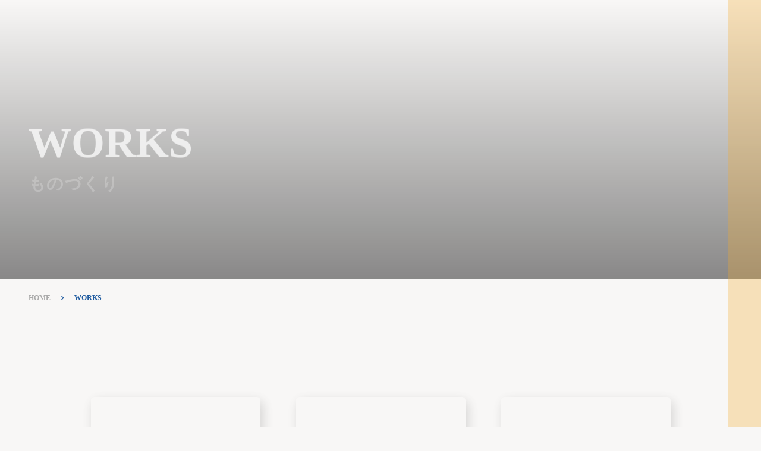

--- FILE ---
content_type: text/html;charset=utf-8
request_url: https://www.8patchworks.com/works
body_size: 35376
content:
<!DOCTYPE html>
<html lang>
<head><meta charset="utf-8">
<meta name="viewport" content="width=device-width, initial-scale=1">
<title>8°WORKS | WORKS(ものづくり)</title>
<link rel="preconnect" href="https://fonts.gstatic.com" crossorigin>
<meta name="generator" content="Studio.Design">
<meta name="robots" content="all">
<meta property="og:site_name" content="8°WORKS  -パッチワークス-">
<meta property="og:title" content="8°WORKS | WORKS(ものづくり)">
<meta property="og:image" content="https://storage.googleapis.com/production-os-assets/assets/d9e3ce86-8be0-4b66-9a86-4115030607a5">
<meta property="og:description" content="8°WORKS-パッチワークス-は神奈川県の湘南・西湘エリアを拠点に活動するクリエイター集団です。アーティスト、デザイナー、一級建築士、宅建士、電気、塗装、鍛冶屋など多数在籍。オーダーメイド品の製作。リフォーム・リノベーション。特殊施工。">
<meta property="og:type" content="website">
<meta name="description" content="8°WORKS-パッチワークス-は神奈川県の湘南・西湘エリアを拠点に活動するクリエイター集団です。アーティスト、デザイナー、一級建築士、宅建士、電気、塗装、鍛冶屋など多数在籍。オーダーメイド品の製作。リフォーム・リノベーション。特殊施工。">
<meta property="twitter:card" content="summary_large_image">
<meta property="twitter:image" content="https://storage.googleapis.com/production-os-assets/assets/d9e3ce86-8be0-4b66-9a86-4115030607a5">
<meta name="apple-mobile-web-app-title" content="8°WORKS | WORKS(ものづくり)">
<meta name="format-detection" content="telephone=no,email=no,address=no">
<meta name="chrome" content="nointentdetection">
<meta name="google-site-verification" content="iaQ-99pNCjmVBfFHwvhPKmAcbOWGr6_a3qjS_kAaBww">
<meta property="og:url" content="/works">
<link rel="icon" type="image/png" href="https://storage.googleapis.com/production-os-assets/assets/2e23826b-cb15-4b1f-b69c-ca7b4337061f" data-hid="2c9d455">
<link rel="apple-touch-icon" type="image/png" href="https://storage.googleapis.com/production-os-assets/assets/2e23826b-cb15-4b1f-b69c-ca7b4337061f" data-hid="74ef90c"><link rel="modulepreload" as="script" crossorigin href="/_nuxt/entry.c33efc46.js"><link rel="preload" as="style" href="/_nuxt/entry.4bab7537.css"><link rel="prefetch" as="image" type="image/svg+xml" href="/_nuxt/close_circle.c7480f3c.svg"><link rel="prefetch" as="image" type="image/svg+xml" href="/_nuxt/round_check.0ebac23f.svg"><link rel="prefetch" as="script" crossorigin href="/_nuxt/LottieRenderer.7a046306.js"><link rel="prefetch" as="script" crossorigin href="/_nuxt/error-404.767318fd.js"><link rel="prefetch" as="script" crossorigin href="/_nuxt/error-500.75638267.js"><link rel="stylesheet" href="/_nuxt/entry.4bab7537.css"><style>.page-enter-active{transition:.6s cubic-bezier(.4,.4,0,1)}.page-leave-active{transition:.3s cubic-bezier(.4,.4,0,1)}.page-enter-from,.page-leave-to{opacity:0}</style><style>:root{--rebranding-loading-bg:#e5e5e5;--rebranding-loading-bar:#222}</style><style>.app[data-v-d12de11f]{align-items:center;flex-direction:column;height:100%;justify-content:center;width:100%}.title[data-v-d12de11f]{font-size:34px;font-weight:300;letter-spacing:2.45px;line-height:30px;margin:30px}</style><style>.DynamicAnnouncer[data-v-cc1e3fda]{height:1px;margin:-1px;overflow:hidden;padding:0;position:absolute;width:1px;clip:rect(0,0,0,0);border-width:0;white-space:nowrap}</style><style>.TitleAnnouncer[data-v-1a8a037a]{height:1px;margin:-1px;overflow:hidden;padding:0;position:absolute;width:1px;clip:rect(0,0,0,0);border-width:0;white-space:nowrap}</style><style>.publish-studio-style[data-v-74fe0335]{transition:.4s cubic-bezier(.4,.4,0,1)}</style><style>.product-font-style[data-v-ed93fc7d]{transition:.4s cubic-bezier(.4,.4,0,1)}</style><style>/*! * Font Awesome Free 6.4.2 by @fontawesome - https://fontawesome.com * License - https://fontawesome.com/license/free (Icons: CC BY 4.0, Fonts: SIL OFL 1.1, Code: MIT License) * Copyright 2023 Fonticons, Inc. */.fa-brands,.fa-solid{-moz-osx-font-smoothing:grayscale;-webkit-font-smoothing:antialiased;--fa-display:inline-flex;align-items:center;display:var(--fa-display,inline-block);font-style:normal;font-variant:normal;justify-content:center;line-height:1;text-rendering:auto}.fa-solid{font-family:Font Awesome\ 6 Free;font-weight:900}.fa-brands{font-family:Font Awesome\ 6 Brands;font-weight:400}:host,:root{--fa-style-family-classic:"Font Awesome 6 Free";--fa-font-solid:normal 900 1em/1 "Font Awesome 6 Free";--fa-style-family-brands:"Font Awesome 6 Brands";--fa-font-brands:normal 400 1em/1 "Font Awesome 6 Brands"}@font-face{font-display:block;font-family:Font Awesome\ 6 Free;font-style:normal;font-weight:900;src:url(https://storage.googleapis.com/production-os-assets/assets/fontawesome/1629704621943/6.4.2/webfonts/fa-solid-900.woff2) format("woff2"),url(https://storage.googleapis.com/production-os-assets/assets/fontawesome/1629704621943/6.4.2/webfonts/fa-solid-900.ttf) format("truetype")}@font-face{font-display:block;font-family:Font Awesome\ 6 Brands;font-style:normal;font-weight:400;src:url(https://storage.googleapis.com/production-os-assets/assets/fontawesome/1629704621943/6.4.2/webfonts/fa-brands-400.woff2) format("woff2"),url(https://storage.googleapis.com/production-os-assets/assets/fontawesome/1629704621943/6.4.2/webfonts/fa-brands-400.ttf) format("truetype")}</style><style>.spinner[data-v-36413753]{animation:loading-spin-36413753 1s linear infinite;height:16px;pointer-events:none;width:16px}.spinner[data-v-36413753]:before{border-bottom:2px solid transparent;border-right:2px solid transparent;border-color:transparent currentcolor currentcolor transparent;border-style:solid;border-width:2px;opacity:.2}.spinner[data-v-36413753]:after,.spinner[data-v-36413753]:before{border-radius:50%;box-sizing:border-box;content:"";height:100%;position:absolute;width:100%}.spinner[data-v-36413753]:after{border-left:2px solid transparent;border-top:2px solid transparent;border-color:currentcolor transparent transparent currentcolor;border-style:solid;border-width:2px;opacity:1}@keyframes loading-spin-36413753{0%{transform:rotate(0deg)}to{transform:rotate(1turn)}}</style><style>@font-face{font-family:grandam;font-style:normal;font-weight:400;src:url(https://storage.googleapis.com/studio-front/fonts/grandam.ttf) format("truetype")}@font-face{font-family:Material Icons;font-style:normal;font-weight:400;src:url(https://storage.googleapis.com/production-os-assets/assets/material-icons/1629704621943/MaterialIcons-Regular.eot);src:local("Material Icons"),local("MaterialIcons-Regular"),url(https://storage.googleapis.com/production-os-assets/assets/material-icons/1629704621943/MaterialIcons-Regular.woff2) format("woff2"),url(https://storage.googleapis.com/production-os-assets/assets/material-icons/1629704621943/MaterialIcons-Regular.woff) format("woff"),url(https://storage.googleapis.com/production-os-assets/assets/material-icons/1629704621943/MaterialIcons-Regular.ttf) format("truetype")}.StudioCanvas{display:flex;height:auto;min-height:100dvh}.StudioCanvas>.sd{min-height:100dvh;overflow:clip}a,abbr,address,article,aside,audio,b,blockquote,body,button,canvas,caption,cite,code,dd,del,details,dfn,div,dl,dt,em,fieldset,figcaption,figure,footer,form,h1,h2,h3,h4,h5,h6,header,hgroup,html,i,iframe,img,input,ins,kbd,label,legend,li,main,mark,menu,nav,object,ol,p,pre,q,samp,section,select,small,span,strong,sub,summary,sup,table,tbody,td,textarea,tfoot,th,thead,time,tr,ul,var,video{border:0;font-family:sans-serif;line-height:1;list-style:none;margin:0;padding:0;text-decoration:none;-webkit-font-smoothing:antialiased;-webkit-backface-visibility:hidden;box-sizing:border-box;color:#333;transition:.3s cubic-bezier(.4,.4,0,1);word-spacing:1px}a:focus:not(:focus-visible),button:focus:not(:focus-visible),summary:focus:not(:focus-visible){outline:none}nav ul{list-style:none}blockquote,q{quotes:none}blockquote:after,blockquote:before,q:after,q:before{content:none}a,button{background:transparent;font-size:100%;margin:0;padding:0;vertical-align:baseline}ins{text-decoration:none}ins,mark{background-color:#ff9;color:#000}mark{font-style:italic;font-weight:700}del{text-decoration:line-through}abbr[title],dfn[title]{border-bottom:1px dotted;cursor:help}table{border-collapse:collapse;border-spacing:0}hr{border:0;border-top:1px solid #ccc;display:block;height:1px;margin:1em 0;padding:0}input,select{vertical-align:middle}textarea{resize:none}.clearfix:after{clear:both;content:"";display:block}[slot=after] button{overflow-anchor:none}</style><style>.sd{flex-wrap:nowrap;max-width:100%;pointer-events:all;z-index:0;-webkit-overflow-scrolling:touch;align-content:center;align-items:center;display:flex;flex:none;flex-direction:column;position:relative}.sd::-webkit-scrollbar{display:none}.sd,.sd.richText *{transition-property:all,--g-angle,--g-color-0,--g-position-0,--g-color-1,--g-position-1,--g-color-2,--g-position-2,--g-color-3,--g-position-3,--g-color-4,--g-position-4,--g-color-5,--g-position-5,--g-color-6,--g-position-6,--g-color-7,--g-position-7,--g-color-8,--g-position-8,--g-color-9,--g-position-9,--g-color-10,--g-position-10,--g-color-11,--g-position-11}input.sd,textarea.sd{align-content:normal}.sd[tabindex]:focus{outline:none}.sd[tabindex]:focus-visible{outline:1px solid;outline-color:Highlight;outline-color:-webkit-focus-ring-color}input[type=email],input[type=tel],input[type=text],select,textarea{-webkit-appearance:none}select{cursor:pointer}.frame{display:block;overflow:hidden}.frame>iframe{height:100%;width:100%}.frame .formrun-embed>iframe:not(:first-child){display:none!important}.image{position:relative}.image:before{background-position:50%;background-size:cover;border-radius:inherit;content:"";height:100%;left:0;pointer-events:none;position:absolute;top:0;transition:inherit;width:100%;z-index:-2}.sd.file{cursor:pointer;flex-direction:row;outline:2px solid transparent;outline-offset:-1px;overflow-wrap:anywhere;word-break:break-word}.sd.file:focus-within{outline-color:Highlight;outline-color:-webkit-focus-ring-color}.file>input[type=file]{opacity:0;pointer-events:none;position:absolute}.sd.text,.sd:where(.icon){align-content:center;align-items:center;display:flex;flex-direction:row;justify-content:center;overflow:visible;overflow-wrap:anywhere;word-break:break-word}.sd:where(.icon.fa){display:inline-flex}.material-icons{align-items:center;display:inline-flex;font-family:Material Icons;font-size:24px;font-style:normal;font-weight:400;justify-content:center;letter-spacing:normal;line-height:1;text-transform:none;white-space:nowrap;word-wrap:normal;direction:ltr;text-rendering:optimizeLegibility;-webkit-font-smoothing:antialiased}.sd:where(.icon.material-symbols){align-items:center;display:flex;font-style:normal;font-variation-settings:"FILL" var(--symbol-fill,0),"wght" var(--symbol-weight,400);justify-content:center;min-height:1em;min-width:1em}.sd.material-symbols-outlined{font-family:Material Symbols Outlined}.sd.material-symbols-rounded{font-family:Material Symbols Rounded}.sd.material-symbols-sharp{font-family:Material Symbols Sharp}.sd.material-symbols-weight-100{--symbol-weight:100}.sd.material-symbols-weight-200{--symbol-weight:200}.sd.material-symbols-weight-300{--symbol-weight:300}.sd.material-symbols-weight-400{--symbol-weight:400}.sd.material-symbols-weight-500{--symbol-weight:500}.sd.material-symbols-weight-600{--symbol-weight:600}.sd.material-symbols-weight-700{--symbol-weight:700}.sd.material-symbols-fill{--symbol-fill:1}a,a.icon,a.text{-webkit-tap-highlight-color:rgba(0,0,0,.15)}.fixed{z-index:2}.sticky{z-index:1}.button{transition:.4s cubic-bezier(.4,.4,0,1)}.button,.link{cursor:pointer}.submitLoading{opacity:.5!important;pointer-events:none!important}.richText{display:block;word-break:break-word}.richText [data-thread],.richText a,.richText blockquote,.richText em,.richText h1,.richText h2,.richText h3,.richText h4,.richText li,.richText ol,.richText p,.richText p>code,.richText pre,.richText pre>code,.richText s,.richText strong,.richText table tbody,.richText table tbody tr,.richText table tbody tr>td,.richText table tbody tr>th,.richText u,.richText ul{backface-visibility:visible;color:inherit;font-family:inherit;font-size:inherit;font-style:inherit;font-weight:inherit;letter-spacing:inherit;line-height:inherit;text-align:inherit}.richText p{display:block;margin:10px 0}.richText>p{min-height:1em}.richText img,.richText video{height:auto;max-width:100%;vertical-align:bottom}.richText h1{display:block;font-size:3em;font-weight:700;margin:20px 0}.richText h2{font-size:2em}.richText h2,.richText h3{display:block;font-weight:700;margin:10px 0}.richText h3{font-size:1em}.richText h4,.richText h5{font-weight:600}.richText h4,.richText h5,.richText h6{display:block;font-size:1em;margin:10px 0}.richText h6{font-weight:500}.richText [data-type=table]{overflow-x:auto}.richText [data-type=table] p{white-space:pre-line;word-break:break-all}.richText table{border:1px solid #f2f2f2;border-collapse:collapse;border-spacing:unset;color:#1a1a1a;font-size:14px;line-height:1.4;margin:10px 0;table-layout:auto}.richText table tr th{background:hsla(0,0%,96%,.5)}.richText table tr td,.richText table tr th{border:1px solid #f2f2f2;max-width:240px;min-width:100px;padding:12px}.richText table tr td p,.richText table tr th p{margin:0}.richText blockquote{border-left:3px solid rgba(0,0,0,.15);font-style:italic;margin:10px 0;padding:10px 15px}.richText [data-type=embed_code]{margin:20px 0;position:relative}.richText [data-type=embed_code]>.height-adjuster>.wrapper{position:relative}.richText [data-type=embed_code]>.height-adjuster>.wrapper[style*=padding-top] iframe{height:100%;left:0;position:absolute;top:0;width:100%}.richText [data-type=embed_code][data-embed-sandbox=true]{display:block;overflow:hidden}.richText [data-type=embed_code][data-embed-code-type=instagram]>.height-adjuster>.wrapper[style*=padding-top]{padding-top:100%}.richText [data-type=embed_code][data-embed-code-type=instagram]>.height-adjuster>.wrapper[style*=padding-top] blockquote{height:100%;left:0;overflow:hidden;position:absolute;top:0;width:100%}.richText [data-type=embed_code][data-embed-code-type=codepen]>.height-adjuster>.wrapper{padding-top:50%}.richText [data-type=embed_code][data-embed-code-type=codepen]>.height-adjuster>.wrapper iframe{height:100%;left:0;position:absolute;top:0;width:100%}.richText [data-type=embed_code][data-embed-code-type=slideshare]>.height-adjuster>.wrapper{padding-top:56.25%}.richText [data-type=embed_code][data-embed-code-type=slideshare]>.height-adjuster>.wrapper iframe{height:100%;left:0;position:absolute;top:0;width:100%}.richText [data-type=embed_code][data-embed-code-type=speakerdeck]>.height-adjuster>.wrapper{padding-top:56.25%}.richText [data-type=embed_code][data-embed-code-type=speakerdeck]>.height-adjuster>.wrapper iframe{height:100%;left:0;position:absolute;top:0;width:100%}.richText [data-type=embed_code][data-embed-code-type=snapwidget]>.height-adjuster>.wrapper{padding-top:30%}.richText [data-type=embed_code][data-embed-code-type=snapwidget]>.height-adjuster>.wrapper iframe{height:100%;left:0;position:absolute;top:0;width:100%}.richText [data-type=embed_code][data-embed-code-type=firework]>.height-adjuster>.wrapper fw-embed-feed{-webkit-user-select:none;-moz-user-select:none;user-select:none}.richText [data-type=embed_code_empty]{display:none}.richText ul{margin:0 0 0 20px}.richText ul li{list-style:disc;margin:10px 0}.richText ul li p{margin:0}.richText ol{margin:0 0 0 20px}.richText ol li{list-style:decimal;margin:10px 0}.richText ol li p{margin:0}.richText hr{border-top:1px solid #ccc;margin:10px 0}.richText p>code{background:#eee;border:1px solid rgba(0,0,0,.1);border-radius:6px;display:inline;margin:2px;padding:0 5px}.richText pre{background:#eee;border-radius:6px;font-family:Menlo,Monaco,Courier New,monospace;margin:20px 0;padding:25px 35px;white-space:pre-wrap}.richText pre code{border:none;padding:0}.richText strong{color:inherit;display:inline;font-family:inherit;font-weight:900}.richText em{font-style:italic}.richText a,.richText u{text-decoration:underline}.richText a{color:#007cff;display:inline}.richText s{text-decoration:line-through}.richText [data-type=table_of_contents]{background-color:#f5f5f5;border-radius:2px;color:#616161;font-size:16px;list-style:none;margin:0;padding:24px 24px 8px;text-decoration:underline}.richText [data-type=table_of_contents] .toc_list{margin:0}.richText [data-type=table_of_contents] .toc_item{color:currentColor;font-size:inherit!important;font-weight:inherit;list-style:none}.richText [data-type=table_of_contents] .toc_item>a{border:none;color:currentColor;font-size:inherit!important;font-weight:inherit;text-decoration:none}.richText [data-type=table_of_contents] .toc_item>a:hover{opacity:.7}.richText [data-type=table_of_contents] .toc_item--1{margin:0 0 16px}.richText [data-type=table_of_contents] .toc_item--2{margin:0 0 16px;padding-left:2rem}.richText [data-type=table_of_contents] .toc_item--3{margin:0 0 16px;padding-left:4rem}.sd.section{align-content:center!important;align-items:center!important;flex-direction:column!important;flex-wrap:nowrap!important;height:auto!important;max-width:100%!important;padding:0!important;width:100%!important}.sd.section-inner{position:static!important}@property --g-angle{syntax:"<angle>";inherits:false;initial-value:180deg}@property --g-color-0{syntax:"<color>";inherits:false;initial-value:transparent}@property --g-position-0{syntax:"<percentage>";inherits:false;initial-value:.01%}@property --g-color-1{syntax:"<color>";inherits:false;initial-value:transparent}@property --g-position-1{syntax:"<percentage>";inherits:false;initial-value:100%}@property --g-color-2{syntax:"<color>";inherits:false;initial-value:transparent}@property --g-position-2{syntax:"<percentage>";inherits:false;initial-value:100%}@property --g-color-3{syntax:"<color>";inherits:false;initial-value:transparent}@property --g-position-3{syntax:"<percentage>";inherits:false;initial-value:100%}@property --g-color-4{syntax:"<color>";inherits:false;initial-value:transparent}@property --g-position-4{syntax:"<percentage>";inherits:false;initial-value:100%}@property --g-color-5{syntax:"<color>";inherits:false;initial-value:transparent}@property --g-position-5{syntax:"<percentage>";inherits:false;initial-value:100%}@property --g-color-6{syntax:"<color>";inherits:false;initial-value:transparent}@property --g-position-6{syntax:"<percentage>";inherits:false;initial-value:100%}@property --g-color-7{syntax:"<color>";inherits:false;initial-value:transparent}@property --g-position-7{syntax:"<percentage>";inherits:false;initial-value:100%}@property --g-color-8{syntax:"<color>";inherits:false;initial-value:transparent}@property --g-position-8{syntax:"<percentage>";inherits:false;initial-value:100%}@property --g-color-9{syntax:"<color>";inherits:false;initial-value:transparent}@property --g-position-9{syntax:"<percentage>";inherits:false;initial-value:100%}@property --g-color-10{syntax:"<color>";inherits:false;initial-value:transparent}@property --g-position-10{syntax:"<percentage>";inherits:false;initial-value:100%}@property --g-color-11{syntax:"<color>";inherits:false;initial-value:transparent}@property --g-position-11{syntax:"<percentage>";inherits:false;initial-value:100%}</style><style>.snackbar[data-v-e23c1c77]{align-items:center;background:#fff;border:1px solid #ededed;border-radius:6px;box-shadow:0 16px 48px -8px rgba(0,0,0,.08),0 10px 25px -5px rgba(0,0,0,.11);display:flex;flex-direction:row;gap:8px;justify-content:space-between;left:50%;max-width:90vw;padding:16px 20px;position:fixed;top:32px;transform:translateX(-50%);-webkit-user-select:none;-moz-user-select:none;user-select:none;width:480px;z-index:9999}.snackbar.v-enter-active[data-v-e23c1c77],.snackbar.v-leave-active[data-v-e23c1c77]{transition:.4s cubic-bezier(.4,.4,0,1)}.snackbar.v-enter-from[data-v-e23c1c77],.snackbar.v-leave-to[data-v-e23c1c77]{opacity:0;transform:translate(-50%,-10px)}.snackbar .convey[data-v-e23c1c77]{align-items:center;display:flex;flex-direction:row;gap:8px;padding:0}.snackbar .convey .icon[data-v-e23c1c77]{background-position:50%;background-repeat:no-repeat;flex-shrink:0;height:24px;width:24px}.snackbar .convey .message[data-v-e23c1c77]{font-size:14px;font-style:normal;font-weight:400;line-height:20px;white-space:pre-line}.snackbar .convey.error .icon[data-v-e23c1c77]{background-image:url(/_nuxt/close_circle.c7480f3c.svg)}.snackbar .convey.error .message[data-v-e23c1c77]{color:#f84f65}.snackbar .convey.success .icon[data-v-e23c1c77]{background-image:url(/_nuxt/round_check.0ebac23f.svg)}.snackbar .convey.success .message[data-v-e23c1c77]{color:#111}.snackbar .button[data-v-e23c1c77]{align-items:center;border-radius:40px;color:#4b9cfb;display:flex;flex-shrink:0;font-family:Inter;font-size:12px;font-style:normal;font-weight:700;justify-content:center;line-height:16px;padding:4px 8px}.snackbar .button[data-v-e23c1c77]:hover{background:#f5f5f5}</style><style>a[data-v-757b86f2]{align-items:center;border-radius:4px;bottom:20px;height:20px;justify-content:center;left:20px;perspective:300px;position:fixed;transition:0s linear;width:84px;z-index:2000}@media (hover:hover){a[data-v-757b86f2]{transition:.4s cubic-bezier(.4,.4,0,1);will-change:width,height}a[data-v-757b86f2]:hover{height:32px;width:200px}}[data-v-757b86f2] .custom-fill path{fill:var(--03ccd9fe)}.fade-enter-active[data-v-757b86f2],.fade-leave-active[data-v-757b86f2]{position:absolute;transform:translateZ(0);transition:opacity .3s cubic-bezier(.4,.4,0,1);will-change:opacity,transform}.fade-enter-from[data-v-757b86f2],.fade-leave-to[data-v-757b86f2]{opacity:0}</style><style>.design-canvas__modal{height:100%;pointer-events:none;position:fixed;transition:none;width:100%;z-index:2}.design-canvas__modal:focus{outline:none}.design-canvas__modal.v-enter-active .studio-canvas,.design-canvas__modal.v-leave-active,.design-canvas__modal.v-leave-active .studio-canvas{transition:.4s cubic-bezier(.4,.4,0,1)}.design-canvas__modal.v-enter-active .studio-canvas *,.design-canvas__modal.v-leave-active .studio-canvas *{transition:none!important}.design-canvas__modal.isNone{transition:none}.design-canvas__modal .design-canvas__modal__base{height:100%;left:0;pointer-events:auto;position:fixed;top:0;transition:.4s cubic-bezier(.4,.4,0,1);width:100%;z-index:-1}.design-canvas__modal .studio-canvas{height:100%;pointer-events:none}.design-canvas__modal .studio-canvas>*{background:none!important;pointer-events:none}</style></head>
<body ><div id="__nuxt"><div><span></span><!----><!----></div></div><script type="application/json" id="__NUXT_DATA__" data-ssr="true">[["Reactive",1],{"data":2,"state":4,"_errors":5,"serverRendered":6,"path":7,"pinia":8},{"dynamicDataworks":3},null,{},{"dynamicDataworks":3},true,"/works",{"cmsContentStore":9,"indexStore":12,"projectStore":15,"productStore":35,"pageHeadStore":353},{"listContentsMap":10,"contentMap":11},["Map"],["Map"],{"routeType":13,"host":14},"publish","www.8patchworks.com",{"project":16},{"id":17,"name":18,"type":19,"customDomain":20,"iconImage":20,"coverImage":21,"displayBadge":22,"integrations":23,"snapshot_path":33,"snapshot_id":34,"recaptchaSiteKey":-1},"9YWyxLPkaM","8°WORKS","web","","https://storage.googleapis.com/production-os-assets/assets/bb684fbc-b81b-44b9-8925-db6a61218e16",false,[24,27,30],{"integration_name":25,"code":26},"google-analytics","UA-203694442-1",{"integration_name":28,"code":29},"search-console","iaQ-99pNCjmVBfFHwvhPKmAcbOWGr6_a3qjS_kAaBww",{"integration_name":31,"code":32},"typesquare","unused","https://storage.googleapis.com/studio-publish/projects/9YWyxLPkaM/YWyokZMZqM/","YWyokZMZqM",{"product":36,"isLoaded":6,"selectedModalIds":350,"redirectPage":3,"isInitializedRSS":22,"pageViewMap":351,"symbolViewMap":352},{"breakPoints":37,"colors":50,"fonts":51,"head":133,"info":139,"pages":146,"resources":290,"symbols":294,"style":298,"styleVars":300,"enablePassword":22,"classes":348,"publishedUid":-1},[38,41,44,47],{"maxWidth":39,"name":40},540,"mobile",{"maxWidth":42,"name":43},840,"tablet",{"maxWidth":45,"name":46},1140,"small",{"maxWidth":48,"name":49},320,"mini",[],[52,78,82,84,90,92,96,98,102,108,110,114,116,118,120,125,129],{"family":53,"subsets":54,"variants":58,"vendor":77},"Barlow Condensed",[55,56,57],"latin","latin-ext","vietnamese",[59,60,61,62,63,64,65,66,67,68,69,70,71,72,73,74,75,76],"100","100italic","200","200italic","300","300italic","regular","italic","500","500italic","600","600italic","700","700italic","800","800italic","900","900italic","google",{"family":79,"subsets":80,"variants":81,"vendor":77},"Lato",[55,56],[59,60,63,64,65,66,71,72,75,76],{"family":83,"vendor":31},"ヒラギノ角ゴ W3 JIS2004",{"family":85,"subsets":86,"variants":89,"vendor":77},"Montserrat",[87,88,55,56,57],"cyrillic","cyrillic-ext",[59,60,61,62,63,64,65,66,67,68,69,70,71,72,73,74,75,76],{"family":91,"vendor":31},"ヒラギノ角ゴ W6 JIS2004",{"family":93,"subsets":94,"variants":95,"vendor":77},"Lobster Two",[55],[65,66,71,72],{"family":97,"vendor":31},"こぶりなゴシック W6 JIS2004",{"family":99,"subsets":100,"variants":101,"vendor":77},"Courier Prime",[55,56],[65,66,71,72],{"family":103,"subsets":104,"variants":107,"vendor":77},"Roboto",[87,88,105,106,55,56,57],"greek","greek-ext",[59,60,63,64,65,66,67,68,71,72,75,76],{"family":109,"vendor":31},"ヒラギノ角ゴ W5 JIS2004",{"family":111,"subsets":112,"variants":113,"vendor":77},"Domine",[55,56],[65,67,69,71],{"family":115,"vendor":31},"フォーク H",{"family":117,"vendor":31},"新ゴ L JIS2004",{"family":119,"vendor":31},"中ゴシックBBB JIS2004",{"family":121,"subsets":122,"variants":124,"vendor":77},"Noto Sans JP",[123,55],"japanese",[59,63,65,67,71,75],{"family":126,"subsets":127,"variants":128,"vendor":77},"Raleway",[87,88,55,56,57],[59,61,63,65,67,69,71,73,75,60,62,64,66,68,70,72,74,76],{"family":130,"subsets":131,"variants":132,"vendor":77},"Josefin Sans",[55,56,57],[59,61,63,65,67,69,71,60,62,64,66,68,70,72],{"favicon":134,"meta":135,"title":138},"https://storage.googleapis.com/production-os-assets/assets/2e23826b-cb15-4b1f-b69c-ca7b4337061f",{"description":136,"og:image":137},"8°WORKS-パッチワークス-は神奈川県の湘南・西湘エリアを拠点に活動するクリエイター集団です。アーティスト、デザイナー、一級建築士、宅建士、電気、塗装、鍛冶屋など多数在籍。オーダーメイド品の製作。リフォーム・リノベーション。特殊施工。","https://storage.googleapis.com/production-os-assets/assets/3fef0783-2763-4432-90e2-db0f96fc9e2d","8°WORKS  -パッチワークス-",{"baseWidth":140,"created_at":141,"screen":142,"type":19,"updated_at":144,"version":145},1280,1518591100346,{"baseWidth":140,"height":143,"isAutoHeight":22,"width":140,"workingState":22},600,1518792996878,"4.1.3",[147,160,169,177,184,191,212,219,226,234,241,248,255,261,267,273,278],{"head":148,"id":154,"type":154,"uuid":155,"symbolIds":156},{"favicon":149,"meta":150,"title":153},"https://storage.googleapis.com/production-os-assets/assets/ddbd2799-e472-45fe-bd4d-90b0b992b0f3",{"description":151,"og:image":152},"パッチワークスは神奈川県の湘南・西湘エリアを拠点に活動するクリエイター集団です。アーティスト、デザイナー、一級建築士、宅建士、電気、塗装、鍛冶屋など多数在籍。オーダーメイド品の製作。リフォーム・リノベーション。特殊施工。","https://storage.googleapis.com/production-os-assets/assets/fd6967d3-2a27-45bd-9dc6-c769f8f031c3","8°WORKS | パッチワークス","page","488e9de1-b6fc-4e75-88e3-7c31cbeba2cd",[157,158,159],"ac90070c-84e9-4c81-858e-a8acbfeb22da","2428b204-d167-403c-a8e1-5ba492f48088","1aa84917-fdef-4cef-9b5a-560b40b2b186",{"head":161,"id":166,"type":154,"uuid":167,"symbolIds":168},{"favicon":162,"meta":163,"title":165},"https://storage.googleapis.com/production-os-assets/assets/2e38ef7d-c442-47b7-a2d1-3d369760a053",{"description":164,"og:image":20},"8°WORKS-パッチワークス-は神奈川県の湘南・西湘(小田原・足柄)エリアを拠点に活動するクリエイター集団です。アーティスト、デザイナー、一級建築士、宅建士、電気、塗装、鍛冶屋など多数在籍。オーダーメイド品の製作。リフォーム・リノベーション。特殊施工。","8°WORKS | ABOUT(パッチワークスについて)","about","9bda0365-b179-458f-96c0-86c75bdea60f",[157,158,159],{"head":170,"id":174,"type":154,"uuid":175,"symbolIds":176},{"meta":171,"title":173},{"description":20,"og:image":172},"https://storage.googleapis.com/production-os-assets/assets/d9e3ce86-8be0-4b66-9a86-4115030607a5","8°WORKS | WORKS(ものづくり)","works","73c4ec2b-0fd5-4842-aa0f-420745c44d9b",[157,158,159],{"head":178,"id":181,"type":154,"uuid":182,"symbolIds":183},{"meta":179,"title":180},{"description":20,"og:image":172},"8°WORKS | INSTALLATION(施工事例)","installation","30be32a2-2964-46ff-b8fc-73ee75bd0d12",[157,158,159],{"head":185,"id":188,"type":154,"uuid":189,"symbolIds":190},{"meta":186,"title":187},{"description":20,"og:image":172},"8°WORKS | GALLERY(ギャラリー)","gallery","38a82555-4da0-4c92-be0e-9ed3c9f6839b",[157,158,159],{"defs":192,"head":203,"id":206,"state":207,"type":154,"uuid":210,"symbolIds":211},[193,197,200],{"key":194,"type":195,"uid":196},"text","string","VLfXhwll",{"key":198,"type":195,"uid":199},"text1","Rm4cPie3",{"key":201,"type":201,"uid":202},"image","heb1EGUe",{"meta":204,"title":205},{"description":20,"og:image":20},"8°WORKS | CONTACT(お問い合わせ)","contact",{"image":208,"text":209,"text1":209},"https://images.unsplash.com/photo-1507214617719-4a3daf41b9ac?crop=entropy&cs=tinysrgb&fit=max&fm=jpg&ixid=Mnw2MzQ2fDB8MXxzZWFyY2h8NHx8VGV4dHVyZXN8ZW58MHx8fHwxNjIwNzk5NjM4&ixlib=rb-1.2.1&q=80&w=1080","Hello World.","5618cd61-cd75-4eca-9f7e-93a916abdb34",[157,158,159],{"head":213,"id":216,"type":154,"uuid":217,"symbolIds":218},{"meta":214,"title":215},{"description":20,"og:image":172},"8°WORKS | Iron Works(アイアンワーク)","works/ironwork","9907ffe9-4794-4630-a2d1-d3423a69a344",[157,158,159],{"head":220,"id":223,"type":154,"uuid":224,"symbolIds":225},{"meta":221,"title":222},{"description":20,"og:image":172},"8°WORKS | Mortex(モールテックス)","works/mortex","5b18e7cf-cb62-465d-aa9c-c244e67f2303",[157,158,159],{"head":227,"id":231,"type":154,"uuid":232,"symbolIds":233},{"meta":228,"title":230},{"description":229,"og:image":172},"8°WORKS -パッチワークス- では日本で唯一コンクリートキャンバス)使ったアート、インテリア、家具などの製作を承っております。","8°WORKS | Concrete Canvas(コンクリートキャンバス)","works/concretecanvas","95b4917d-2890-49ff-b2a9-74af252f8971",[157,158,159],{"head":235,"id":238,"type":154,"uuid":239,"symbolIds":240},{"meta":236,"title":237},{"description":20,"og:image":172},"8°WORKS | Painting(塗装)","works/painting","3c912755-954a-4151-b4cf-f1ae10e34f75",[157,158,159],{"head":242,"id":245,"type":154,"uuid":246,"symbolIds":247},{"meta":243,"title":244},{"description":20,"og:image":172},"8°WORKS | Pop Up Booth(展示ブース)","works/popupbooth","f1166e35-6ddb-4a28-baeb-96b81bd0516f",[157,158,159],{"head":249,"id":252,"type":154,"uuid":253,"symbolIds":254},{"meta":250,"title":251},{"description":20,"og:image":172},"8°WORKS | WORKS","works/lighting","494b9fa2-0be8-4e72-b3d2-9263cdf6a385",[157,158,159],{"head":256,"id":258,"type":154,"uuid":259,"symbolIds":260},{"meta":257,"title":251},{"description":20,"og:image":172},"works/illustration","4d5a34bb-8177-4d77-b8c9-4ddca0f22bba",[157,158,159],{"head":262,"id":264,"type":154,"uuid":265,"symbolIds":266},{"meta":263,"title":251},{"description":20,"og:image":172},"works/modelingart","4fa288ca-cc74-4945-ae8b-ccb41298f5d5",[157,158,159],{"head":268,"id":270,"type":154,"uuid":271,"symbolIds":272},{"meta":269,"title":251},{"description":20,"og:image":172},"works/silkscreen","ad36e9ab-b07e-44f6-8682-89639c394306",[157,158,159],{"id":274,"responsive":6,"type":275,"uuid":276,"symbolIds":277},"menu","modal","b609716b-7cbb-40e3-a835-f56fb72892f5",[],{"cmsRequest":279,"head":282,"id":287,"type":154,"uuid":288,"symbolIds":289},{"contentSlug":280,"schemaKey":281},"{{$route.params.slug}}","EyJgkR2C",{"meta":283,"title":286},{"description":284,"og:image":285},"{{body}} ","{{cover}}","{{title}} ","posts/:slug","d43460b4-4993-4b92-8925-e5190bfc2653",[157,158,159],{"rssList":291,"apiList":292,"cmsProjectId":293},[],[],"f241775d2c6d487393f2",[295,296,297],{"uuid":157},{"uuid":159},{"uuid":158},{"fontFamily":299},[],{"fontFamily":301},[302,305,307,310,312,315,318,321,324,326,329,331,334,337,340,343,345],{"key":303,"name":20,"value":304},"dd9cb893","'Barlow Condensed'",{"key":306,"name":20,"value":79},"0fb4aecc",{"key":308,"name":20,"value":309},"42a5d2fc","'ヒラギノ角ゴ W3 JIS2004'",{"key":311,"name":20,"value":85},"97ad2f09",{"key":313,"name":20,"value":314},"22bcd6b0","'ヒラギノ角ゴ W6 JIS2004'",{"key":316,"name":20,"value":317},"57a9688b","'Lobster Two'",{"key":319,"name":20,"value":320},"bb8d270c","'こぶりなゴシック W6 JIS2004'",{"key":322,"name":20,"value":323},"fdbbcdd0","'Courier Prime'",{"key":325,"name":20,"value":103},"d78d6b7a",{"key":327,"name":20,"value":328},"638a4b27","'ヒラギノ角ゴ W5 JIS2004'",{"key":330,"name":20,"value":111},"bfb35b46",{"key":332,"name":20,"value":333},"849560dc","'フォーク H'",{"key":335,"name":20,"value":336},"8080be1a","'新ゴ L JIS2004'",{"key":338,"name":20,"value":339},"448c2d99","'中ゴシックBBB JIS2004'",{"key":341,"name":20,"value":342},"bb882ba4","'Noto Sans JP'",{"key":344,"name":20,"value":126},"b2a335cf",{"key":346,"name":20,"value":347},"879dd3aa","'Josefin Sans'",{"typography":349},[],[],{},["Map"],{"googleFontMap":354,"typesquareLoaded":22,"hasCustomFont":22,"materialSymbols":355},["Map"],[]]</script><script>window.__NUXT__={};window.__NUXT__.config={public:{apiBaseUrl:"https://api.studiodesignapp.com/api",cmsApiBaseUrl:"https://api.cms.studiodesignapp.com",previewBaseUrl:"https://preview.studio.site",facebookAppId:"569471266584583",firebaseApiKey:"AIzaSyBkjSUz89vvvl35U-EErvfHXLhsDakoNNg",firebaseProjectId:"studio-7e371",firebaseAuthDomain:"studio-7e371.firebaseapp.com",firebaseDatabaseURL:"https://studio-7e371.firebaseio.com",firebaseStorageBucket:"studio-7e371.appspot.com",firebaseMessagingSenderId:"373326844567",firebaseAppId:"1:389988806345:web:db757f2db74be8b3",studioDomain:".studio.site",studioPublishUrl:"https://storage.googleapis.com/studio-publish",studioPublishIndexUrl:"https://storage.googleapis.com/studio-publish-index",rssApiPath:"https://rss.studiodesignapp.com/rssConverter",embedSandboxDomain:".studioiframesandbox.com",apiProxyUrl:"https://studio-api-proxy-rajzgb4wwq-an.a.run.app",proxyApiBaseUrl:"",isDev:false,fontsApiBaseUrl:"https://fonts.studio.design",jwtCookieName:"jwt_token"},app:{baseURL:"/",buildAssetsDir:"/_nuxt/",cdnURL:""}}</script><script type="module" src="/_nuxt/entry.c33efc46.js" crossorigin></script></body>
</html>

--- FILE ---
content_type: text/plain; charset=utf-8
request_url: https://analytics.studiodesignapp.com/event
body_size: -236
content:
Message published: 17690083401847354

--- FILE ---
content_type: text/plain
request_url: https://www.google-analytics.com/j/collect?v=1&_v=j102&a=181409234&t=pageview&_s=1&dl=https%3A%2F%2Fwww.8patchworks.com%2Fworks&dp=%2Fworks&ul=en-us%40posix&dt=8%C2%B0WORKS%20%7C%20WORKS(%E3%82%82%E3%81%AE%E3%81%A5%E3%81%8F%E3%82%8A)&sr=1280x720&vp=1280x720&_u=YEBAAEABAAAAACACI~&jid=1391043911&gjid=966238659&cid=301666429.1769145376&tid=UA-203694442-1&_gid=1943423916.1769145376&_r=1&_slc=1&z=1092469245
body_size: -437
content:
2,cG-D71MB0RZQ4,cG-PNY50D28XX